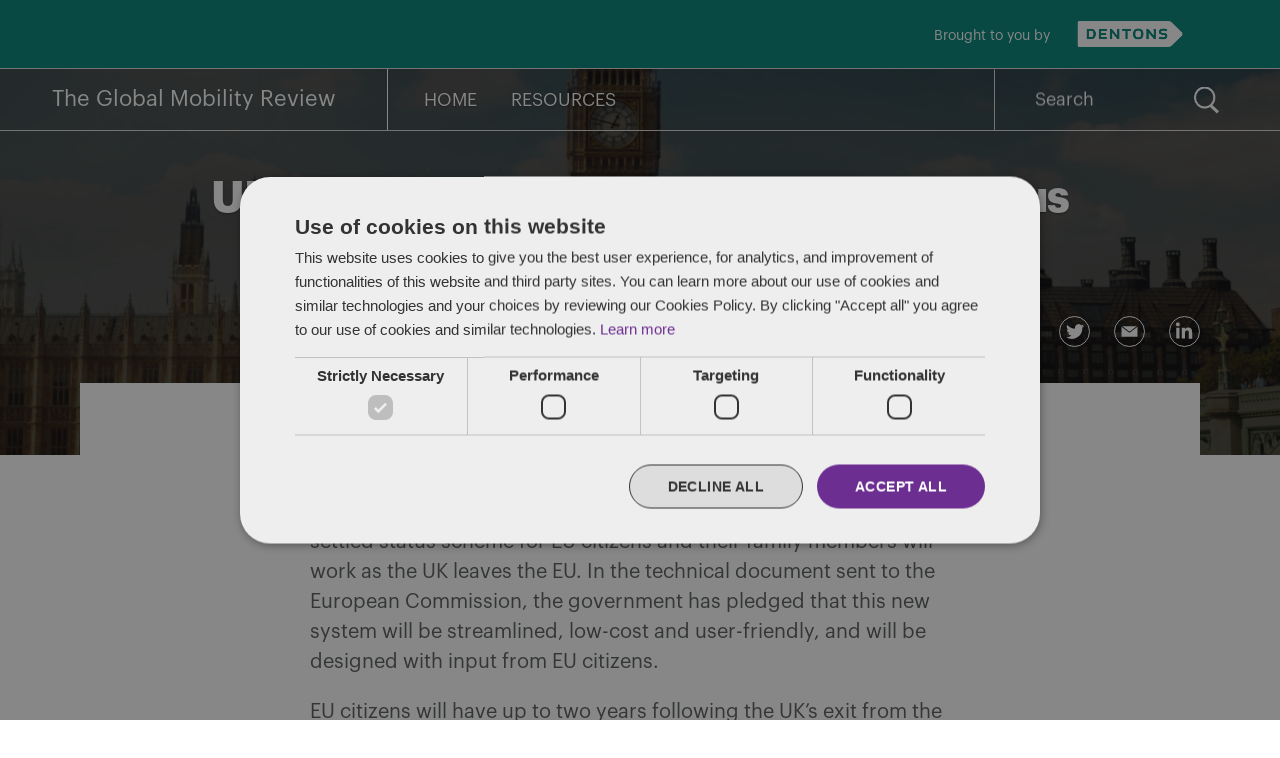

--- FILE ---
content_type: text/html; charset=UTF-8
request_url: https://www.globalmobilityreview.com/uk-government-updates-on-settled-status/
body_size: 13728
content:
<!doctype html>
<html lang="en-US">
<head>
	<meta charset="UTF-8" />
	<meta name="viewport" content="width=device-width, initial-scale=1" />
    <meta http-equiv="X-UA-Compatible" content="IE=edge" />
	<link rel="profile" href="https://gmpg.org/xfn/11" />
                    <meta property="og:title" content="UK government updates on Settled Status" />
                    <meta property="og:image" content="https://www.globalmobilityreview.com/wp-content/uploads/2019/01/UK-iStock-526258817-1-scaled-1568x1045.jpg"/>
                    <meta property="og:description" content="The UK government has published further details on how the new settled status scheme for EU citizens and their family [&hellip;]"/>
    <meta property="og:url" content="https://www.globalmobilityreview.com/uk-government-updates-on-settled-status/" />
	<meta name='robots' content='index, follow, max-image-preview:large, max-snippet:-1, max-video-preview:-1' />

	<!-- This site is optimized with the Yoast SEO plugin v26.7 - https://yoast.com/wordpress/plugins/seo/ -->
	<title>UK government updates on Settled Status - The Global Mobility Review</title>
	<link rel="canonical" href="https://www.globalmobilityreview.com/uk-government-updates-on-settled-status/" />
	<meta property="og:locale" content="en_US" />
	<meta property="og:type" content="article" />
	<meta property="og:title" content="UK government updates on Settled Status - The Global Mobility Review" />
	<meta property="og:description" content="The UK government has published further details on how the new settled status scheme for EU citizens and their family [&hellip;]" />
	<meta property="og:url" content="https://www.globalmobilityreview.com/uk-government-updates-on-settled-status/" />
	<meta property="og:site_name" content="The Global Mobility Review" />
	<meta property="article:published_time" content="2017-11-21T21:41:03+00:00" />
	<meta property="article:modified_time" content="2020-12-03T17:52:42+00:00" />
	<meta property="og:image" content="https://www.globalmobilityreview.com/wp-content/uploads/2019/01/UK-iStock-526258817-1-scaled.jpg" />
	<meta property="og:image:width" content="2560" />
	<meta property="og:image:height" content="1706" />
	<meta property="og:image:type" content="image/jpeg" />
	<meta name="author" content="Verity Buckingham" />
	<meta name="twitter:card" content="summary_large_image" />
	<meta name="twitter:label1" content="Written by" />
	<meta name="twitter:data1" content="Verity Buckingham" />
	<meta name="twitter:label2" content="Est. reading time" />
	<meta name="twitter:data2" content="1 minute" />
	<script type="application/ld+json" class="yoast-schema-graph">{"@context":"https://schema.org","@graph":[{"@type":"Article","@id":"https://www.globalmobilityreview.com/uk-government-updates-on-settled-status/#article","isPartOf":{"@id":"https://www.globalmobilityreview.com/uk-government-updates-on-settled-status/"},"author":{"name":"Verity Buckingham","@id":"https://www.globalmobilityreview.com/#/schema/person/cb88797b558eb3462ddf427189ab5c80"},"headline":"UK government updates on Settled Status","datePublished":"2017-11-21T21:41:03+00:00","dateModified":"2020-12-03T17:52:42+00:00","mainEntityOfPage":{"@id":"https://www.globalmobilityreview.com/uk-government-updates-on-settled-status/"},"wordCount":226,"publisher":{"@id":"https://www.globalmobilityreview.com/#organization"},"image":{"@id":"https://www.globalmobilityreview.com/uk-government-updates-on-settled-status/#primaryimage"},"thumbnailUrl":"https://www.globalmobilityreview.com/wp-content/uploads/2019/01/UK-iStock-526258817-1-scaled.jpg","keywords":["British exit","Europe","United Kingdom"],"articleSection":["Citizenship","Europe","Government","UK Immigration","United Kingdom"],"inLanguage":"en-US"},{"@type":"WebPage","@id":"https://www.globalmobilityreview.com/uk-government-updates-on-settled-status/","url":"https://www.globalmobilityreview.com/uk-government-updates-on-settled-status/","name":"UK government updates on Settled Status - The Global Mobility Review","isPartOf":{"@id":"https://www.globalmobilityreview.com/#website"},"primaryImageOfPage":{"@id":"https://www.globalmobilityreview.com/uk-government-updates-on-settled-status/#primaryimage"},"image":{"@id":"https://www.globalmobilityreview.com/uk-government-updates-on-settled-status/#primaryimage"},"thumbnailUrl":"https://www.globalmobilityreview.com/wp-content/uploads/2019/01/UK-iStock-526258817-1-scaled.jpg","datePublished":"2017-11-21T21:41:03+00:00","dateModified":"2020-12-03T17:52:42+00:00","breadcrumb":{"@id":"https://www.globalmobilityreview.com/uk-government-updates-on-settled-status/#breadcrumb"},"inLanguage":"en-US","potentialAction":[{"@type":"ReadAction","target":["https://www.globalmobilityreview.com/uk-government-updates-on-settled-status/"]}]},{"@type":"ImageObject","inLanguage":"en-US","@id":"https://www.globalmobilityreview.com/uk-government-updates-on-settled-status/#primaryimage","url":"https://www.globalmobilityreview.com/wp-content/uploads/2019/01/UK-iStock-526258817-1-scaled.jpg","contentUrl":"https://www.globalmobilityreview.com/wp-content/uploads/2019/01/UK-iStock-526258817-1-scaled.jpg","width":2560,"height":1706,"caption":"Big Ben and Westminster"},{"@type":"BreadcrumbList","@id":"https://www.globalmobilityreview.com/uk-government-updates-on-settled-status/#breadcrumb","itemListElement":[{"@type":"ListItem","position":1,"name":"Home","item":"https://www.globalmobilityreview.com/"},{"@type":"ListItem","position":2,"name":"Blog","item":"https://www.globalmobilityreview.com/blog/"},{"@type":"ListItem","position":3,"name":"UK government updates on Settled Status"}]},{"@type":"WebSite","@id":"https://www.globalmobilityreview.com/#website","url":"https://www.globalmobilityreview.com/","name":"The Global Mobility Review","description":"Navigating the stormy seas of multinational expatriation.","publisher":{"@id":"https://www.globalmobilityreview.com/#organization"},"potentialAction":[{"@type":"SearchAction","target":{"@type":"EntryPoint","urlTemplate":"https://www.globalmobilityreview.com/?s={search_term_string}"},"query-input":{"@type":"PropertyValueSpecification","valueRequired":true,"valueName":"search_term_string"}}],"inLanguage":"en-US"},{"@type":"Organization","@id":"https://www.globalmobilityreview.com/#organization","name":"Dentons","url":"https://www.globalmobilityreview.com/","logo":{"@type":"ImageObject","inLanguage":"en-US","@id":"https://www.globalmobilityreview.com/#/schema/logo/image/","url":"https://www.globalmobilityreview.com/wp-content/uploads/2020/04/Dentons_Logo_Purple_RGB_150.png","contentUrl":"https://www.globalmobilityreview.com/wp-content/uploads/2020/04/Dentons_Logo_Purple_RGB_150.png","width":240,"height":46,"caption":"Dentons"},"image":{"@id":"https://www.globalmobilityreview.com/#/schema/logo/image/"}},{"@type":"Person","@id":"https://www.globalmobilityreview.com/#/schema/person/cb88797b558eb3462ddf427189ab5c80","name":"Verity Buckingham","image":{"@type":"ImageObject","inLanguage":"en-US","@id":"https://www.globalmobilityreview.com/#/schema/person/image/","url":"https://secure.gravatar.com/avatar/bb2be10f22b7c8b4060a5d160f3aaeacb2009616fecad84242c9eaab450efc23?s=96&d=mm&r=g","contentUrl":"https://secure.gravatar.com/avatar/bb2be10f22b7c8b4060a5d160f3aaeacb2009616fecad84242c9eaab450efc23?s=96&d=mm&r=g","caption":"Verity Buckingham"},"description":"Verity is experienced in all aspects of employment law and corporate immigration matters.She deals mostly with corporate clients advising on contentious and non-contentious employment matters. Verity's contentious practice includes defending claims in the Employment Tribunal and experience of Employment Appeal Tribunal litigation in relation to claims of unfair dismissal, discrimination, equal pay and whistleblowing. She also advises individuals at a senior level on negotiating exits.","sameAs":["https://www.dentons.com/en/verity-buckingham"],"url":"https://www.globalmobilityreview.com/author/veritybuckingham/"}]}</script>
	<!-- / Yoast SEO plugin. -->


<link rel="alternate" type="application/rss+xml" title="The Global Mobility Review &raquo; Feed" href="https://www.globalmobilityreview.com/feed/" />
<link rel="alternate" type="application/rss+xml" title="The Global Mobility Review &raquo; Comments Feed" href="https://www.globalmobilityreview.com/comments/feed/" />
<link rel="alternate" title="oEmbed (JSON)" type="application/json+oembed" href="https://www.globalmobilityreview.com/wp-json/oembed/1.0/embed?url=https%3A%2F%2Fwww.globalmobilityreview.com%2Fuk-government-updates-on-settled-status%2F" />
<link rel="alternate" title="oEmbed (XML)" type="text/xml+oembed" href="https://www.globalmobilityreview.com/wp-json/oembed/1.0/embed?url=https%3A%2F%2Fwww.globalmobilityreview.com%2Fuk-government-updates-on-settled-status%2F&#038;format=xml" />
<style id='wp-img-auto-sizes-contain-inline-css' type='text/css'>
img:is([sizes=auto i],[sizes^="auto," i]){contain-intrinsic-size:3000px 1500px}
/*# sourceURL=wp-img-auto-sizes-contain-inline-css */
</style>
<style id='wp-emoji-styles-inline-css' type='text/css'>

	img.wp-smiley, img.emoji {
		display: inline !important;
		border: none !important;
		box-shadow: none !important;
		height: 1em !important;
		width: 1em !important;
		margin: 0 0.07em !important;
		vertical-align: -0.1em !important;
		background: none !important;
		padding: 0 !important;
	}
/*# sourceURL=wp-emoji-styles-inline-css */
</style>
<style id='wp-block-library-inline-css' type='text/css'>
:root{--wp-block-synced-color:#7a00df;--wp-block-synced-color--rgb:122,0,223;--wp-bound-block-color:var(--wp-block-synced-color);--wp-editor-canvas-background:#ddd;--wp-admin-theme-color:#007cba;--wp-admin-theme-color--rgb:0,124,186;--wp-admin-theme-color-darker-10:#006ba1;--wp-admin-theme-color-darker-10--rgb:0,107,160.5;--wp-admin-theme-color-darker-20:#005a87;--wp-admin-theme-color-darker-20--rgb:0,90,135;--wp-admin-border-width-focus:2px}@media (min-resolution:192dpi){:root{--wp-admin-border-width-focus:1.5px}}.wp-element-button{cursor:pointer}:root .has-very-light-gray-background-color{background-color:#eee}:root .has-very-dark-gray-background-color{background-color:#313131}:root .has-very-light-gray-color{color:#eee}:root .has-very-dark-gray-color{color:#313131}:root .has-vivid-green-cyan-to-vivid-cyan-blue-gradient-background{background:linear-gradient(135deg,#00d084,#0693e3)}:root .has-purple-crush-gradient-background{background:linear-gradient(135deg,#34e2e4,#4721fb 50%,#ab1dfe)}:root .has-hazy-dawn-gradient-background{background:linear-gradient(135deg,#faaca8,#dad0ec)}:root .has-subdued-olive-gradient-background{background:linear-gradient(135deg,#fafae1,#67a671)}:root .has-atomic-cream-gradient-background{background:linear-gradient(135deg,#fdd79a,#004a59)}:root .has-nightshade-gradient-background{background:linear-gradient(135deg,#330968,#31cdcf)}:root .has-midnight-gradient-background{background:linear-gradient(135deg,#020381,#2874fc)}:root{--wp--preset--font-size--normal:16px;--wp--preset--font-size--huge:42px}.has-regular-font-size{font-size:1em}.has-larger-font-size{font-size:2.625em}.has-normal-font-size{font-size:var(--wp--preset--font-size--normal)}.has-huge-font-size{font-size:var(--wp--preset--font-size--huge)}.has-text-align-center{text-align:center}.has-text-align-left{text-align:left}.has-text-align-right{text-align:right}.has-fit-text{white-space:nowrap!important}#end-resizable-editor-section{display:none}.aligncenter{clear:both}.items-justified-left{justify-content:flex-start}.items-justified-center{justify-content:center}.items-justified-right{justify-content:flex-end}.items-justified-space-between{justify-content:space-between}.screen-reader-text{border:0;clip-path:inset(50%);height:1px;margin:-1px;overflow:hidden;padding:0;position:absolute;width:1px;word-wrap:normal!important}.screen-reader-text:focus{background-color:#ddd;clip-path:none;color:#444;display:block;font-size:1em;height:auto;left:5px;line-height:normal;padding:15px 23px 14px;text-decoration:none;top:5px;width:auto;z-index:100000}html :where(.has-border-color){border-style:solid}html :where([style*=border-top-color]){border-top-style:solid}html :where([style*=border-right-color]){border-right-style:solid}html :where([style*=border-bottom-color]){border-bottom-style:solid}html :where([style*=border-left-color]){border-left-style:solid}html :where([style*=border-width]){border-style:solid}html :where([style*=border-top-width]){border-top-style:solid}html :where([style*=border-right-width]){border-right-style:solid}html :where([style*=border-bottom-width]){border-bottom-style:solid}html :where([style*=border-left-width]){border-left-style:solid}html :where(img[class*=wp-image-]){height:auto;max-width:100%}:where(figure){margin:0 0 1em}html :where(.is-position-sticky){--wp-admin--admin-bar--position-offset:var(--wp-admin--admin-bar--height,0px)}@media screen and (max-width:600px){html :where(.is-position-sticky){--wp-admin--admin-bar--position-offset:0px}}

/*# sourceURL=wp-block-library-inline-css */
</style><style id='global-styles-inline-css' type='text/css'>
:root{--wp--preset--aspect-ratio--square: 1;--wp--preset--aspect-ratio--4-3: 4/3;--wp--preset--aspect-ratio--3-4: 3/4;--wp--preset--aspect-ratio--3-2: 3/2;--wp--preset--aspect-ratio--2-3: 2/3;--wp--preset--aspect-ratio--16-9: 16/9;--wp--preset--aspect-ratio--9-16: 9/16;--wp--preset--color--black: #000000;--wp--preset--color--cyan-bluish-gray: #abb8c3;--wp--preset--color--white: #FFF;--wp--preset--color--pale-pink: #f78da7;--wp--preset--color--vivid-red: #cf2e2e;--wp--preset--color--luminous-vivid-orange: #ff6900;--wp--preset--color--luminous-vivid-amber: #fcb900;--wp--preset--color--light-green-cyan: #7bdcb5;--wp--preset--color--vivid-green-cyan: #00d084;--wp--preset--color--pale-cyan-blue: #8ed1fc;--wp--preset--color--vivid-cyan-blue: #0693e3;--wp--preset--color--vivid-purple: #9b51e0;--wp--preset--color--primary: #0073a8;--wp--preset--color--secondary: #005075;--wp--preset--color--dark-gray: #111;--wp--preset--color--light-gray: #767676;--wp--preset--gradient--vivid-cyan-blue-to-vivid-purple: linear-gradient(135deg,rgb(6,147,227) 0%,rgb(155,81,224) 100%);--wp--preset--gradient--light-green-cyan-to-vivid-green-cyan: linear-gradient(135deg,rgb(122,220,180) 0%,rgb(0,208,130) 100%);--wp--preset--gradient--luminous-vivid-amber-to-luminous-vivid-orange: linear-gradient(135deg,rgb(252,185,0) 0%,rgb(255,105,0) 100%);--wp--preset--gradient--luminous-vivid-orange-to-vivid-red: linear-gradient(135deg,rgb(255,105,0) 0%,rgb(207,46,46) 100%);--wp--preset--gradient--very-light-gray-to-cyan-bluish-gray: linear-gradient(135deg,rgb(238,238,238) 0%,rgb(169,184,195) 100%);--wp--preset--gradient--cool-to-warm-spectrum: linear-gradient(135deg,rgb(74,234,220) 0%,rgb(151,120,209) 20%,rgb(207,42,186) 40%,rgb(238,44,130) 60%,rgb(251,105,98) 80%,rgb(254,248,76) 100%);--wp--preset--gradient--blush-light-purple: linear-gradient(135deg,rgb(255,206,236) 0%,rgb(152,150,240) 100%);--wp--preset--gradient--blush-bordeaux: linear-gradient(135deg,rgb(254,205,165) 0%,rgb(254,45,45) 50%,rgb(107,0,62) 100%);--wp--preset--gradient--luminous-dusk: linear-gradient(135deg,rgb(255,203,112) 0%,rgb(199,81,192) 50%,rgb(65,88,208) 100%);--wp--preset--gradient--pale-ocean: linear-gradient(135deg,rgb(255,245,203) 0%,rgb(182,227,212) 50%,rgb(51,167,181) 100%);--wp--preset--gradient--electric-grass: linear-gradient(135deg,rgb(202,248,128) 0%,rgb(113,206,126) 100%);--wp--preset--gradient--midnight: linear-gradient(135deg,rgb(2,3,129) 0%,rgb(40,116,252) 100%);--wp--preset--font-size--small: 19.5px;--wp--preset--font-size--medium: 20px;--wp--preset--font-size--large: 36.5px;--wp--preset--font-size--x-large: 42px;--wp--preset--font-size--normal: 22px;--wp--preset--font-size--huge: 49.5px;--wp--preset--spacing--20: 0.44rem;--wp--preset--spacing--30: 0.67rem;--wp--preset--spacing--40: 1rem;--wp--preset--spacing--50: 1.5rem;--wp--preset--spacing--60: 2.25rem;--wp--preset--spacing--70: 3.38rem;--wp--preset--spacing--80: 5.06rem;--wp--preset--shadow--natural: 6px 6px 9px rgba(0, 0, 0, 0.2);--wp--preset--shadow--deep: 12px 12px 50px rgba(0, 0, 0, 0.4);--wp--preset--shadow--sharp: 6px 6px 0px rgba(0, 0, 0, 0.2);--wp--preset--shadow--outlined: 6px 6px 0px -3px rgb(255, 255, 255), 6px 6px rgb(0, 0, 0);--wp--preset--shadow--crisp: 6px 6px 0px rgb(0, 0, 0);}:where(.is-layout-flex){gap: 0.5em;}:where(.is-layout-grid){gap: 0.5em;}body .is-layout-flex{display: flex;}.is-layout-flex{flex-wrap: wrap;align-items: center;}.is-layout-flex > :is(*, div){margin: 0;}body .is-layout-grid{display: grid;}.is-layout-grid > :is(*, div){margin: 0;}:where(.wp-block-columns.is-layout-flex){gap: 2em;}:where(.wp-block-columns.is-layout-grid){gap: 2em;}:where(.wp-block-post-template.is-layout-flex){gap: 1.25em;}:where(.wp-block-post-template.is-layout-grid){gap: 1.25em;}.has-black-color{color: var(--wp--preset--color--black) !important;}.has-cyan-bluish-gray-color{color: var(--wp--preset--color--cyan-bluish-gray) !important;}.has-white-color{color: var(--wp--preset--color--white) !important;}.has-pale-pink-color{color: var(--wp--preset--color--pale-pink) !important;}.has-vivid-red-color{color: var(--wp--preset--color--vivid-red) !important;}.has-luminous-vivid-orange-color{color: var(--wp--preset--color--luminous-vivid-orange) !important;}.has-luminous-vivid-amber-color{color: var(--wp--preset--color--luminous-vivid-amber) !important;}.has-light-green-cyan-color{color: var(--wp--preset--color--light-green-cyan) !important;}.has-vivid-green-cyan-color{color: var(--wp--preset--color--vivid-green-cyan) !important;}.has-pale-cyan-blue-color{color: var(--wp--preset--color--pale-cyan-blue) !important;}.has-vivid-cyan-blue-color{color: var(--wp--preset--color--vivid-cyan-blue) !important;}.has-vivid-purple-color{color: var(--wp--preset--color--vivid-purple) !important;}.has-black-background-color{background-color: var(--wp--preset--color--black) !important;}.has-cyan-bluish-gray-background-color{background-color: var(--wp--preset--color--cyan-bluish-gray) !important;}.has-white-background-color{background-color: var(--wp--preset--color--white) !important;}.has-pale-pink-background-color{background-color: var(--wp--preset--color--pale-pink) !important;}.has-vivid-red-background-color{background-color: var(--wp--preset--color--vivid-red) !important;}.has-luminous-vivid-orange-background-color{background-color: var(--wp--preset--color--luminous-vivid-orange) !important;}.has-luminous-vivid-amber-background-color{background-color: var(--wp--preset--color--luminous-vivid-amber) !important;}.has-light-green-cyan-background-color{background-color: var(--wp--preset--color--light-green-cyan) !important;}.has-vivid-green-cyan-background-color{background-color: var(--wp--preset--color--vivid-green-cyan) !important;}.has-pale-cyan-blue-background-color{background-color: var(--wp--preset--color--pale-cyan-blue) !important;}.has-vivid-cyan-blue-background-color{background-color: var(--wp--preset--color--vivid-cyan-blue) !important;}.has-vivid-purple-background-color{background-color: var(--wp--preset--color--vivid-purple) !important;}.has-black-border-color{border-color: var(--wp--preset--color--black) !important;}.has-cyan-bluish-gray-border-color{border-color: var(--wp--preset--color--cyan-bluish-gray) !important;}.has-white-border-color{border-color: var(--wp--preset--color--white) !important;}.has-pale-pink-border-color{border-color: var(--wp--preset--color--pale-pink) !important;}.has-vivid-red-border-color{border-color: var(--wp--preset--color--vivid-red) !important;}.has-luminous-vivid-orange-border-color{border-color: var(--wp--preset--color--luminous-vivid-orange) !important;}.has-luminous-vivid-amber-border-color{border-color: var(--wp--preset--color--luminous-vivid-amber) !important;}.has-light-green-cyan-border-color{border-color: var(--wp--preset--color--light-green-cyan) !important;}.has-vivid-green-cyan-border-color{border-color: var(--wp--preset--color--vivid-green-cyan) !important;}.has-pale-cyan-blue-border-color{border-color: var(--wp--preset--color--pale-cyan-blue) !important;}.has-vivid-cyan-blue-border-color{border-color: var(--wp--preset--color--vivid-cyan-blue) !important;}.has-vivid-purple-border-color{border-color: var(--wp--preset--color--vivid-purple) !important;}.has-vivid-cyan-blue-to-vivid-purple-gradient-background{background: var(--wp--preset--gradient--vivid-cyan-blue-to-vivid-purple) !important;}.has-light-green-cyan-to-vivid-green-cyan-gradient-background{background: var(--wp--preset--gradient--light-green-cyan-to-vivid-green-cyan) !important;}.has-luminous-vivid-amber-to-luminous-vivid-orange-gradient-background{background: var(--wp--preset--gradient--luminous-vivid-amber-to-luminous-vivid-orange) !important;}.has-luminous-vivid-orange-to-vivid-red-gradient-background{background: var(--wp--preset--gradient--luminous-vivid-orange-to-vivid-red) !important;}.has-very-light-gray-to-cyan-bluish-gray-gradient-background{background: var(--wp--preset--gradient--very-light-gray-to-cyan-bluish-gray) !important;}.has-cool-to-warm-spectrum-gradient-background{background: var(--wp--preset--gradient--cool-to-warm-spectrum) !important;}.has-blush-light-purple-gradient-background{background: var(--wp--preset--gradient--blush-light-purple) !important;}.has-blush-bordeaux-gradient-background{background: var(--wp--preset--gradient--blush-bordeaux) !important;}.has-luminous-dusk-gradient-background{background: var(--wp--preset--gradient--luminous-dusk) !important;}.has-pale-ocean-gradient-background{background: var(--wp--preset--gradient--pale-ocean) !important;}.has-electric-grass-gradient-background{background: var(--wp--preset--gradient--electric-grass) !important;}.has-midnight-gradient-background{background: var(--wp--preset--gradient--midnight) !important;}.has-small-font-size{font-size: var(--wp--preset--font-size--small) !important;}.has-medium-font-size{font-size: var(--wp--preset--font-size--medium) !important;}.has-large-font-size{font-size: var(--wp--preset--font-size--large) !important;}.has-x-large-font-size{font-size: var(--wp--preset--font-size--x-large) !important;}
/*# sourceURL=global-styles-inline-css */
</style>

<style id='classic-theme-styles-inline-css' type='text/css'>
/*! This file is auto-generated */
.wp-block-button__link{color:#fff;background-color:#32373c;border-radius:9999px;box-shadow:none;text-decoration:none;padding:calc(.667em + 2px) calc(1.333em + 2px);font-size:1.125em}.wp-block-file__button{background:#32373c;color:#fff;text-decoration:none}
/*# sourceURL=/wp-includes/css/classic-themes.min.css */
</style>
<link rel='stylesheet' id='twentynineteen-style-css' href='https://www.globalmobilityreview.com/wp-content/themes/2019-dentons-blog-theme/style.css?ver=5.0' type='text/css' media='all' />
<link rel='stylesheet' id='twentynineteen-print-style-css' href='https://www.globalmobilityreview.com/wp-content/themes/2019-dentons-blog-theme/print.css?ver=1.4' type='text/css' media='print' />
<link rel="https://api.w.org/" href="https://www.globalmobilityreview.com/wp-json/" /><link rel="alternate" title="JSON" type="application/json" href="https://www.globalmobilityreview.com/wp-json/wp/v2/posts/3890" /><meta name="generator" content="WordPress 6.9" />
<link rel='shortlink' href='https://www.globalmobilityreview.com/?p=3890' />
<!--Start Cookie Script-->
<script type="text/javascript" charset="UTF-8" src="//cdn.cookie-script.com/s/27c755ea8edd6257ea6d4666db047f45.js"></script>
<!--End Cookie Script-->

<!--Start Vuture Script-->
<script type="text/plain" data-cookiescript="accepted" data-cookiecategory="targeting">
function triggerVutureTracking(url, referrer) {
    var tracking_image = document.createElement('img');
    tracking_image.setAttribute('src', "https://dentons.vuture.net/security/tracker.gif?url=" + encodeURIComponent(url) + "&referer=" + encodeURIComponent(referrer));
}

/**
* On the initial 'init' page load, please call this function
*/
triggerVutureTracking(document.location.href, document.referrer);

</script>
<!--End Vuture Script-->
<!-- Google Tag Manager -->
<script>(function(w,d,s,l,i){w[l]=w[l]||[];w[l].push({'gtm.start':
new Date().getTime(),event:'gtm.js'});var f=d.getElementsByTagName(s)[0],
j=d.createElement(s),dl=l!='dataLayer'?'&l='+l:'';j.async=true;j.src=
'https://www.googletagmanager.com/gtm.js?id='+i+dl;f.parentNode.insertBefore(j,f);
})(window,document,'script','dataLayer','GTM-MXKXD3SQ');</script>
<!-- Google tag (gtag.js) -->
<script async src="https://www.googletagmanager.com/gtag/js?id=G-3KXD3WCX2S"></script>
<script>
  window.dataLayer = window.dataLayer || [];
  function gtag(){dataLayer.push(arguments);}
  gtag('js', new Date());

  gtag('config', 'G-3KXD3WCX2S');
</script>
<!-- End Google Tag Manager --><link rel="icon" href="https://www.globalmobilityreview.com/wp-content/uploads/2020/04/cropped-favicon-32x32.png" sizes="32x32" />
<link rel="icon" href="https://www.globalmobilityreview.com/wp-content/uploads/2020/04/cropped-favicon-192x192.png" sizes="192x192" />
<link rel="apple-touch-icon" href="https://www.globalmobilityreview.com/wp-content/uploads/2020/04/cropped-favicon-180x180.png" />
<meta name="msapplication-TileImage" content="https://www.globalmobilityreview.com/wp-content/uploads/2020/04/cropped-favicon-270x270.png" />
		<style type="text/css" id="wp-custom-css">
			.entry-content {margin-bottom:20px;}
.entry-content table td, table td ul li, table td ol li, table p, table th {
	vertical-align: top;
	font-size: 12px !important;
word-break:normal;}
@media only screen and (min-width: 768px) { .entry-content table td, table td ul li, table td ol li, table p, table th {
	font-size: 16px !important;
}
}
#cookiescript_wrapper {max-width:750px !important;}
.fullwidth {max-width:1120px !important;}

/* Aman's edit on 18-12-2020 */
@media only screen and (min-width: 768px) {
  .single-post #masthead.featured-image::before {
display:none !important;
  }
  .featured-image .entry-content {
    background-color: #fff;
    padding-top: 100px !important;
    margin-top: -72px !important;
}
.entry-content > h2 {
/*     margin-top: 30px !important; */
}
#cat.postform {font-size:16px}
	
	ul.wp-block-list li li {
   margin-top: 10px;
}
}
/* for Author Bio and date customization*/
.single .entry-date {
    font-weight: bold;
    padding-right: 10px;
}
.single ul.post-categories {
    border-left: 2px solid;
    padding: 0px 0px 0px 10px;
    padding-top: 0px;
}
.single .entry-meta .entry-byline {
    margin-bottom: 20px;
    padding-top: 5px;
}
.single .entry-meta .entry-categories-date .entry-date::after{
   content:none;
}
 
@media only screen and (max-width: 480px) {
	.single .entry-date {
	     margin-bottom: 10px;
	}
	.single .entry-meta .entry-byline {
	     padding-top: 0px;
	}
	.single ul.post-categories {
	     padding-top: 0px !important;
	}
}	

.wp-block-list li {
  margin-bottom:20px;
}		</style>
		    <style media="screen">
        .site-header .site-parent-container,
    .cta-button,
    #colophon,
    .site-hero,
    .entry-edit,
    .hero-select.show {
        background-color: #028379;
    }
    
    a,
    a:visited,
    a:hover,
    .content-area > h2,
    .widget a,
    .widget a:visited,
    .widget a:hover,
    .section-heading-block h2 {
        color: #028379;
    }
    
    .cta-container {
        background-color: #00675a;
    }
    
    </style></head>

<body class="wp-singular post-template-default single single-post postid-3890 single-format-standard wp-embed-responsive wp-theme-2019-dentons-blog-theme singular image-filters-enabled">
<!-- Google Tag Manager (noscript) -->
<noscript><iframe src="https://www.googletagmanager.com/ns.html?id=GTM-MXKXD3SQ"
height="0" width="0" style="display:none;visibility:hidden"></iframe></noscript>
<!-- End Google Tag Manager (noscript) --><div id="page" class="site">
	<a class="skip-link screen-reader-text" href="#content">Skip to content</a>

		<header id="masthead" class="site-header featured-image" style="background-image: url(https://www.globalmobilityreview.com/wp-content/uploads/2019/01/UK-iStock-526258817-1-scaled-1568x1045.jpg);">
                            <div class="site-parent-container">
                    <div class="site-parent">
                        <section id="media_image-7" class="right-align widget widget_media_image"><p class="widgettitle">Brought to you by</p><a href="https://www.dentons.com/"><img width="555" height="145" src="https://www.globalmobilityreview.com/wp-content/uploads/2023/08/Dentons_Logo_White_RGB_72.png" class="image wp-image-6955  attachment-full size-full" alt="Dentons logo in black and white" style="max-width: 100%; height: auto;" decoding="async" fetchpriority="high" srcset="https://www.globalmobilityreview.com/wp-content/uploads/2023/08/Dentons_Logo_White_RGB_72.png 555w, https://www.globalmobilityreview.com/wp-content/uploads/2023/08/Dentons_Logo_White_RGB_72-300x78.png 300w" sizes="(max-width: 555px) 100vw, 555px" /></a></section>                    </div>
                </div>
            
            <div class="site-menu-container">
                <div class="site-branding-container">
                    <div class="site-branding">
							<p class="site-title"><a href="https://www.globalmobilityreview.com/" rel="home">The Global Mobility Review</a></p>
			
				<p class="site-description">
				Navigating the stormy seas of multinational expatriation.			</p>
	</div><!-- .site-branding -->
                </div><!-- .site-branding-container -->
                
                                    <div class="site-navigation-container">
                        <div class="site-menu-toggle">
                            <img class="open-menu-icon" src="https://www.globalmobilityreview.com/wp-content/themes/2019-dentons-blog-theme/img/menu-icon.svg" alt="open menu">
                            <img class="close-menu-icon" src="https://www.globalmobilityreview.com/wp-content/themes/2019-dentons-blog-theme/img/menu-close.svg" alt="close menu">
                        </div>
                        <div class="site-name">
                                                			<p class="name-title"><a href="https://www.globalmobilityreview.com/" rel="home">The Global Mobility Review</a></p>
                    		                        </div>
                        <nav id="site-navigation" class="main-navigation" aria-label="Top Menu">
                            <div class="menu-primary-container"><ul id="menu-primary" class="main-menu"><li id="menu-item-5047" class="menu-item menu-item-type-post_type menu-item-object-page menu-item-home menu-item-5047"><a href="https://www.globalmobilityreview.com/">Home</a></li>
<li id="menu-item-4977" class="menu-item menu-item-type-post_type menu-item-object-page menu-item-4977"><a href="https://www.globalmobilityreview.com/resources/">Resources</a></li>
</ul></div>                            
                            <form role="search" method="get" class="search-form" action="https://www.globalmobilityreview.com">
    <label>
        <span class="screen-reader-text">Search for:</span>
        <input type="search" class="search-field" name="s" placeholder="Search" value="">
    </label>
    <input type="submit" class="search-submit" value="Search">
</form>
                        </nav><!-- #site-navigation -->
                    </div>
            	            </div>

                                            <div class="entry-header">
                    
<h1 class="entry-title">UK government updates on Settled Status</h1><div class="entry-meta">
        <div class="entry-byline">
                By         
        <a href="https://www.globalmobilityreview.com/author/veritybuckingham/">Verity Buckingham</a>
    </div>
    <div class="entry-categories-date">
        <div class="entry-date">
            November 21, 2017        </div>
        <ul class="post-categories">
	<li><a href="https://www.globalmobilityreview.com/category/citizenship/" rel="category tag">Citizenship</a></li>
	<li><a href="https://www.globalmobilityreview.com/category/europe/" rel="category tag">Europe</a></li>
	<li><a href="https://www.globalmobilityreview.com/category/government/" rel="category tag">Government</a></li>
	<li><a href="https://www.globalmobilityreview.com/category/uk-immigration/" rel="category tag">UK Immigration</a></li>
	<li><a href="https://www.globalmobilityreview.com/category/united-kingdom/" rel="category tag">United Kingdom</a></li></ul>    </div>
</div><!-- .entry-meta -->

<div class="entry-share">
    <a target="_blank" class="share-facebook" href="https://www.facebook.com/sharer.php?u=https://www.globalmobilityreview.com/uk-government-updates-on-settled-status/">
        Share on Facebook    </a>
    <a target="_blank" class="share-twitter" href="https://twitter.com/intent/tweet?url=https://www.globalmobilityreview.com/uk-government-updates-on-settled-status/">
        Share on Twitter    </a>
    <a target="_blank" class="share-email" href="mailto:?subject=I%20thought%20you%20would%20enjoy%20this&body=UK+government+updates+on+Settled+Status%0D%0Ahttps://www.globalmobilityreview.com/uk-government-updates-on-settled-status/">
        Share via email    </a>
    <a target="_blank" class="share-linkedin" href="https://www.linkedin.com/shareArticle?mini=true&url=https://www.globalmobilityreview.com/uk-government-updates-on-settled-status/&title=UK government updates on Settled Status">
        Share on LinkedIn    </a>
</div>
                </div><!-- .entry-header -->
            		</header><!-- #masthead -->

	<div id="content" class="site-content featured-image">
	<section id="primary" class="content-area">
		<main id="main" class="site-main">

			
<article id="post-3890" class="post-3890 post type-post status-publish format-standard has-post-thumbnail hentry category-citizenship category-europe category-government category-uk-immigration category-united-kingdom tag-british-exit tag-europe tag-united-kingdom entry">
	
	<div class="entry-content">
		<p><a href="http://www.dentonsblog2.com/wp-content/uploads/2018/12/Brexit-iStock-542714930_edited-1.jpg"><img decoding="async" class="size-medium wp-image-4462 alignnone" src="http://www.dentonsblog2.com/wp-content/uploads/2018/12/Brexit-iStock-542714930_edited-1-300x200.jpg" alt="" width="300" height="200"></a></p>
<p style="text-align: left;">The UK government has published further details on how the new settled status scheme for EU citizens and their family members will work as the UK leaves the EU. In the technical document sent to the European Commission, the government has pledged that this new system will be streamlined, low-cost and user-friendly, and will be designed with input from EU citizens.</p>
<p>EU citizens will have up to two years following the UK’s exit from the EU to apply to stay in the UK and obtain settled status. Applications will be decided based solely on the criteria set out in the Withdrawal Agreement and there will be no discretion for refusal based on other reasons. The criteria are not, as yet, conclusive. However, the government has confirmed that they will be simple, transparent and will minimize the need for documentary evidence. Unsuccessful applicants will have a statutory right of appeal in line with current rights provided by the Free Movement Directive.</p>
<p>There are also plans to set up a voluntary application process to provide those currently residing in the UK with the option to get new settled status at their earliest convenience—a recognition of the administrative challenge of granting status to potentially over&nbsp;three million EU citizens and their families.</p>
<p>Negotiations between the UK and EU are ongoing.</p>

<!-- Page CTAs suppressed on posts -->
<div class="entry-share-bottom">
    <a target="_blank" class="share-facebook" href="https://www.facebook.com/sharer.php?u=https://www.globalmobilityreview.com/uk-government-updates-on-settled-status/">
        Share on Facebook    </a>
    <a target="_blank" class="share-twitter" href="https://twitter.com/intent/tweet?url=https://www.globalmobilityreview.com/uk-government-updates-on-settled-status/">
        Share on Twitter    </a>
    <a target="_blank" class="share-email" href="mailto:?subject=I%20thought%20you%20would%20enjoy%20this&body=UK+government+updates+on+Settled+Status%0D%0Ahttps://www.globalmobilityreview.com/uk-government-updates-on-settled-status/">
        Share via email    </a>
    <a target="_blank" class="share-linkedin" href="https://www.linkedin.com/shareArticle?mini=true&url=https://www.globalmobilityreview.com/uk-government-updates-on-settled-status/&title=UK+government+updates+on+Settled+Status&summary=The+UK+government+has+published+further+details+on+how+the+new+settled+status+scheme+for+EU+citizens+and+their+family+%5B%26hellip%3B%5D">
        Share on LinkedIn    </a>
</div>
<div class="site-block" id="cta-">
    <div class="cta-container">
        <div class="cta-content">
            <div class="content-heading">Subscribe and stay updated</div>
            <div class="content-subheading">Receive our latest blog posts by email.</div>
        </div>
        <div class="cta-button">
            <div class="content-button_text">
                <a target="_blank" href="https://confirmsubscription.com/h/i/4232EFFBF9065668">Stay in Touch</a>
            </div>
        </div>
    </div>
</div>



		<div class="tags"><a href="https://www.globalmobilityreview.com/tag/british-exit/" rel="tag">British exit</a>, <a href="https://www.globalmobilityreview.com/tag/europe/" rel="tag">Europe</a>, <a href="https://www.globalmobilityreview.com/tag/united-kingdom/" rel="tag">United Kingdom</a></div>	</div><!-- .entry-content -->
	
			<div class="author-bio">
        <div class="author-image">
        <img src="https://www.globalmobilityreview.com/wp-content/uploads/2023/04/Buckingham-Verity.jpg" alt="Verity Buckingham">
    </div>
    <div class="author-text">
        <h2 class="author-name">
            About Verity Buckingham        </h2>
                <p class="author-description">
            Verity is experienced in all aspects of employment law and corporate immigration matters.She deals mostly with corporate clients advising on contentious and non-contentious employment matters. Verity's contentious practice includes defending claims in the Employment Tribunal and experience of Employment Appeal Tribunal litigation in relation to claims of unfair dismissal, discrimination, equal pay and whistleblowing. She also advises individuals at a senior level on negotiating exits.        </p>
                <p class="author-posts">
            <a class="author-link" href="https://www.globalmobilityreview.com/author/veritybuckingham/" rel="author">
                All posts            </a>
                                        <a class="bio-link" href="https://www.dentons.com/en/verity-buckingham" target="_blank">
                    Full bio                </a>
                    </p>
    </div>
</div>


<div class="related-posts">
            <p><strong>RELATED POSTS</strong></p>
        <div class="main-posts">
        
<article id="post-6156" class="post-6156 post type-post status-publish format-standard has-post-thumbnail hentry category-africa category-asia category-china category-general category-immigration category-middle-east category-passport category-united-kingdom category-united-states category-united-states-immigration category-visa tag-b-1-visa tag-brazil tag-china tag-covid-19 tag-immigration tag-india tag-iran tag-ireland tag-south-africa tag-united-kingdom tag-united-states tag-visas entry entry-teaser" style="background-image: url(https://www.globalmobilityreview.com/wp-content/uploads/2019/09/Visa-stamps-1568x1238.jpg);">
	<header class="entry-header">
        <div class="entry-categories">
            <ul class="post-categories">
	<li><a href="https://www.globalmobilityreview.com/category/africa/" rel="category tag">Africa</a></li>
	<li><a href="https://www.globalmobilityreview.com/category/asia/" rel="category tag">Asia</a></li>
	<li><a href="https://www.globalmobilityreview.com/category/china/" rel="category tag">China</a></li>
	<li><a href="https://www.globalmobilityreview.com/category/general/" rel="category tag">General</a></li>
	<li><a href="https://www.globalmobilityreview.com/category/immigration/" rel="category tag">Immigration</a></li>
	<li><a href="https://www.globalmobilityreview.com/category/middle-east/" rel="category tag">Middle East</a></li>
	<li><a href="https://www.globalmobilityreview.com/category/passport/" rel="category tag">Passport</a></li>
	<li><a href="https://www.globalmobilityreview.com/category/united-kingdom/" rel="category tag">United Kingdom</a></li>
	<li><a href="https://www.globalmobilityreview.com/category/united-states/" rel="category tag">United States</a></li>
	<li><a href="https://www.globalmobilityreview.com/category/united-states-immigration/" rel="category tag">United States Immigration</a></li>
	<li><a href="https://www.globalmobilityreview.com/category/visa/" rel="category tag">Visa</a></li></ul>        </div>
                    <h2 class="entry-title"><a href="https://www.globalmobilityreview.com/new-covid-19-vaccination-requirement-for-certain-travelers/" rel="bookmark">New COVID-19 Vaccination Requirement for Certain Travelers</a></h2>
                
            <div class="entry-byline">
                By         
        <a href="https://www.globalmobilityreview.com/author/mattschulz/">Matt Schulz</a>
                </div>
	</header><!-- .entry-header -->
</article><!-- #post-6156 -->
<article id="post-6590" class="post-6590 post type-post status-publish format-standard has-post-thumbnail hentry category-citizenship category-h-1b category-immigration category-immigration-services category-united-states tag-dentons-davis-brown tag-employment tag-h-4 tag-h1b tag-i-765 tag-immigration tag-l-1 tag-l-2-dependent tag-processing entry entry-teaser" style="background-image: url(https://www.globalmobilityreview.com/wp-content/uploads/2021/12/Purple-plant-1568x1238.jpg);">
	<header class="entry-header">
        <div class="entry-categories">
            <ul class="post-categories">
	<li><a href="https://www.globalmobilityreview.com/category/citizenship/" rel="category tag">Citizenship</a></li>
	<li><a href="https://www.globalmobilityreview.com/category/h-1b/" rel="category tag">H-1B</a></li>
	<li><a href="https://www.globalmobilityreview.com/category/immigration/" rel="category tag">Immigration</a></li>
	<li><a href="https://www.globalmobilityreview.com/category/immigration-services/" rel="category tag">Immigration Services</a></li>
	<li><a href="https://www.globalmobilityreview.com/category/united-states/" rel="category tag">United States</a></li></ul>        </div>
                    <h2 class="entry-title"><a href="https://www.globalmobilityreview.com/faster-processing-for-h-4-and-l-2-dependents-starting-january-25-2023-including-work-permission/" rel="bookmark">Faster Processing for H-4 and L-2 Dependents Starting January 25, 2023 – Including Work Permission</a></h2>
                
            <div class="entry-byline">
                By         
        <a href="https://www.globalmobilityreview.com/author/lorichesser/">Lori T. Chesser</a>
                </div>
	</header><!-- .entry-header -->
</article><!-- #post-6590 -->
<article id="post-7085" class="post-7085 post type-post status-publish format-standard has-post-thumbnail hentry category-immigration category-uk-immigration category-united-kingdom tag-immigration tag-united-kingdom entry entry-teaser" style="background-image: url(https://www.globalmobilityreview.com/wp-content/uploads/2021/12/Light-purple-agawa-1568x1238.jpg);">
	<header class="entry-header">
        <div class="entry-categories">
            <ul class="post-categories">
	<li><a href="https://www.globalmobilityreview.com/category/immigration/" rel="category tag">Immigration</a></li>
	<li><a href="https://www.globalmobilityreview.com/category/uk-immigration/" rel="category tag">UK Immigration</a></li>
	<li><a href="https://www.globalmobilityreview.com/category/united-kingdom/" rel="category tag">United Kingdom</a></li></ul>        </div>
                    <h2 class="entry-title"><a href="https://www.globalmobilityreview.com/key-immigration-updates-to-uk-visitor-rules/" rel="bookmark">Key immigration updates to UK visitor rules</a></h2>
                
            <div class="entry-byline">
                By         
        <a href="https://www.globalmobilityreview.com/author/vlukaite/">Vaida Lukaite</a>
                </div>
	</header><!-- .entry-header -->
</article><!-- #post-7085 -->        </div>
        </div>
		
</article><!-- #post-3890 -->

		</main><!-- #main -->
	</section><!-- #primary -->

        <div class="site-widgets">
            
<aside class="widget-area" role="complementary" aria-label="Footer">
            <div class="widget-column footer-widget-1">
            <section id="text-2" class="widget widget_text"><h2 class="widget-title">About Dentons</h2>			<div class="textwidget"><p>Redefining possibilities. Together, everywhere. For more information visit <a href="https://www.dentons.com/" target="_blank" rel="noopener noreferrer">dentons.com</a></p>
</div>
		</section><section id="media_image-8" class="widget widget_media_image"><a href="https://www.dentons.com/" target="_blank"><img width="300" height="257" src="https://www.globalmobilityreview.com/wp-content/uploads/2023/08/Brand-80304-Boilerplate-image-blogs-300x257.jpg" class="image wp-image-6953  attachment-medium size-medium" alt="Grow, Protect, Operate, Finance. Dentons, the law firm of the future is here. Copyright 2023 Dentons. Dentons is a global legal practice providing client services worldwide through its member firms and affiliates. Please see dentons.com for Legal notices." style="max-width: 100%; height: auto;" decoding="async" loading="lazy" srcset="https://www.globalmobilityreview.com/wp-content/uploads/2023/08/Brand-80304-Boilerplate-image-blogs-300x257.jpg 300w, https://www.globalmobilityreview.com/wp-content/uploads/2023/08/Brand-80304-Boilerplate-image-blogs.jpg 350w" sizes="auto, (max-width: 300px) 100vw, 300px" /></a></section>        </div>
        </aside><!-- .widget-area -->


<aside class="widget-area" role="complementary" aria-label="Footer">
            <div class="widget-column footer-widget-1">
            <section id="categories-2" class="widget widget_categories"><h2 class="widget-title">Categories</h2><form action="https://www.globalmobilityreview.com" method="get"><label class="screen-reader-text" for="cat">Categories</label><select  name='cat' id='cat' class='postform'>
	<option value='-1'>Select Category</option>
	<option class="level-0" value="344">Africa</option>
	<option class="level-0" value="345">Asia</option>
	<option class="level-0" value="346">Canada</option>
	<option class="level-0" value="347">Canadian Immigration</option>
	<option class="level-0" value="348">China</option>
	<option class="level-0" value="349">Citizenship</option>
	<option class="level-0" value="350">Compliance</option>
	<option class="level-0" value="351">Cross Border</option>
	<option class="level-0" value="352">EB5</option>
	<option class="level-0" value="353">Employee Benefits</option>
	<option class="level-0" value="354">Employment</option>
	<option class="level-0" value="682">Entrepreneur</option>
	<option class="level-0" value="355">Europe</option>
	<option class="level-0" value="356">Expat</option>
	<option class="level-0" value="357">F-1</option>
	<option class="level-0" value="1">General</option>
	<option class="level-0" value="359">Global</option>
	<option class="level-0" value="745">Global Immigration</option>
	<option class="level-0" value="360">Government</option>
	<option class="level-0" value="690">H-1B</option>
	<option class="level-0" value="698">I-9</option>
	<option class="level-0" value="685">IE Parole</option>
	<option class="level-0" value="361">Immigrant Investors</option>
	<option class="level-0" value="362">Immigration</option>
	<option class="level-0" value="363">Immigration Services</option>
	<option class="level-0" value="364">Kazakhstan</option>
	<option class="level-0" value="365">Media and Entertainment</option>
	<option class="level-0" value="366">Middle East</option>
	<option class="level-0" value="367">Passport</option>
	<option class="level-0" value="368">Post-immigration</option>
	<option class="level-0" value="369">Russia</option>
	<option class="level-0" value="370">Short Business Trips</option>
	<option class="level-0" value="683">Startups</option>
	<option class="level-0" value="691">STEM OPT</option>
	<option class="level-0" value="371">Tax</option>
	<option class="level-0" value="372">UK Immigration</option>
	<option class="level-0" value="373">Ukraine</option>
	<option class="level-0" value="375">United Kingdom</option>
	<option class="level-0" value="376">United States</option>
	<option class="level-0" value="377">United States Immigration</option>
	<option class="level-0" value="684">USCIS</option>
	<option class="level-0" value="378">Venture Technology</option>
	<option class="level-0" value="379">Visa</option>
	<option class="level-0" value="380">Visa-free regime</option>
	<option class="level-0" value="381">Workforce</option>
</select>
</form><script type="text/javascript">
/* <![CDATA[ */

( ( dropdownId ) => {
	const dropdown = document.getElementById( dropdownId );
	function onSelectChange() {
		setTimeout( () => {
			if ( 'escape' === dropdown.dataset.lastkey ) {
				return;
			}
			if ( dropdown.value && parseInt( dropdown.value ) > 0 && dropdown instanceof HTMLSelectElement ) {
				dropdown.parentElement.submit();
			}
		}, 250 );
	}
	function onKeyUp( event ) {
		if ( 'Escape' === event.key ) {
			dropdown.dataset.lastkey = 'escape';
		} else {
			delete dropdown.dataset.lastkey;
		}
	}
	function onClick() {
		delete dropdown.dataset.lastkey;
	}
	dropdown.addEventListener( 'keyup', onKeyUp );
	dropdown.addEventListener( 'click', onClick );
	dropdown.addEventListener( 'change', onSelectChange );
})( "cat" );

//# sourceURL=WP_Widget_Categories%3A%3Awidget
/* ]]> */
</script>
</section><section id="custom_html-3" class="widget_text widget widget_custom_html"><h2 class="widget-title">Subscribe and stay updated</h2><div class="textwidget custom-html-widget"><p>
	Receive our latest blog posts by email.
</p>
<p style="font-weight:700;font-size:18px;">
<a target="_blank" href="https://confirmsubscription.com/h/i/4232EFFBF9065668">Stay in Touch</a>
</p></div></section>        </div>
        </aside><!-- .widget-area -->

        </div>
	</div><!-- #content -->

	<footer id="colophon" class="site-footer">
		<div class="site-info">
                            <div class="site-parent-container">
                    <div class="site-parent">
                        <section id="media_image-9" class="widget widget_media_image"><a href="https://www.dentons.com/"><img width="300" height="78" src="https://www.globalmobilityreview.com/wp-content/uploads/2023/08/Dentons_Logo_White_RGB_72-300x78.png" class="image wp-image-6955  attachment-medium size-medium" alt="Dentons logo in black and white" style="max-width: 100%; height: auto;" decoding="async" loading="lazy" srcset="https://www.globalmobilityreview.com/wp-content/uploads/2023/08/Dentons_Logo_White_RGB_72-300x78.png 300w, https://www.globalmobilityreview.com/wp-content/uploads/2023/08/Dentons_Logo_White_RGB_72.png 555w" sizes="auto, (max-width: 300px) 100vw, 300px" /></a></section>                    </div>
                </div>
            										<nav class="footer-navigation" aria-label="Footer Menu">
                    <p>&copy; 2026 Dentons</p>
                    
					<div class="menu-footer-menu-container"><ul id="menu-footer-menu" class="footer-menu"><li id="menu-item-5001" class="menu-item menu-item-type-custom menu-item-object-custom menu-item-5001"><a href="https://www.dentons.com/en/legal-notices">Legal notices</a></li>
<li id="menu-item-5002" class="menu-item menu-item-type-custom menu-item-object-custom menu-item-5002"><a href="https://www.dentons.com/en/privacy-policy">Privacy policy</a></li>
<li id="menu-item-5003" class="menu-item menu-item-type-custom menu-item-object-custom menu-item-5003"><a href="https://www.dentons.com/en/terms-of-use">Terms of use</a></li>
<li id="menu-item-5735" class="menu-item menu-item-type-post_type menu-item-object-page menu-item-5735"><a href="https://www.globalmobilityreview.com/cookies-on-this-site/">Cookies on this site</a></li>
</ul></div>				</nav><!-- .footer-navigation -->
					</div><!-- .site-info -->
	</footer><!-- #colophon -->

</div><!-- #page -->

<script type="speculationrules">
{"prefetch":[{"source":"document","where":{"and":[{"href_matches":"/*"},{"not":{"href_matches":["/wp-*.php","/wp-admin/*","/wp-content/uploads/*","/wp-content/*","/wp-content/plugins/*","/wp-content/themes/2019-dentons-blog-theme/*","/*\\?(.+)"]}},{"not":{"selector_matches":"a[rel~=\"nofollow\"]"}},{"not":{"selector_matches":".no-prefetch, .no-prefetch a"}}]},"eagerness":"conservative"}]}
</script>
	<script>
	/(trident|msie)/i.test(navigator.userAgent)&&document.getElementById&&window.addEventListener&&window.addEventListener("hashchange",function(){var t,e=location.hash.substring(1);/^[A-z0-9_-]+$/.test(e)&&(t=document.getElementById(e))&&(/^(?:a|select|input|button|textarea)$/i.test(t.tagName)||(t.tabIndex=-1),t.focus())},!1);
	</script>
	<script type="text/javascript" src="https://www.globalmobilityreview.com/wp-content/themes/2019-dentons-blog-theme/js/priority-menu.js?ver=1.1" id="twentynineteen-priority-menu-js"></script>
<script type="text/javascript" src="https://www.globalmobilityreview.com/wp-content/themes/2019-dentons-blog-theme/js/touch-keyboard-navigation.js?ver=1.2" id="twentynineteen-touch-navigation-js"></script>
<script type="text/javascript" src="https://www.globalmobilityreview.com/wp-content/themes/2019-dentons-blog-theme/js/hero-carousel.js?ver=1.1" id="twentynineteen-hero-carousel-js"></script>
<script type="text/javascript" src="https://www.globalmobilityreview.com/wp-content/themes/2019-dentons-blog-theme/js/modernizr-custom.js?ver=1.1" id="twentynineteen-modernizr-custom-js"></script>
<script id="wp-emoji-settings" type="application/json">
{"baseUrl":"https://s.w.org/images/core/emoji/17.0.2/72x72/","ext":".png","svgUrl":"https://s.w.org/images/core/emoji/17.0.2/svg/","svgExt":".svg","source":{"concatemoji":"https://www.globalmobilityreview.com/wp-includes/js/wp-emoji-release.min.js?ver=6.9"}}
</script>
<script type="module">
/* <![CDATA[ */
/*! This file is auto-generated */
const a=JSON.parse(document.getElementById("wp-emoji-settings").textContent),o=(window._wpemojiSettings=a,"wpEmojiSettingsSupports"),s=["flag","emoji"];function i(e){try{var t={supportTests:e,timestamp:(new Date).valueOf()};sessionStorage.setItem(o,JSON.stringify(t))}catch(e){}}function c(e,t,n){e.clearRect(0,0,e.canvas.width,e.canvas.height),e.fillText(t,0,0);t=new Uint32Array(e.getImageData(0,0,e.canvas.width,e.canvas.height).data);e.clearRect(0,0,e.canvas.width,e.canvas.height),e.fillText(n,0,0);const a=new Uint32Array(e.getImageData(0,0,e.canvas.width,e.canvas.height).data);return t.every((e,t)=>e===a[t])}function p(e,t){e.clearRect(0,0,e.canvas.width,e.canvas.height),e.fillText(t,0,0);var n=e.getImageData(16,16,1,1);for(let e=0;e<n.data.length;e++)if(0!==n.data[e])return!1;return!0}function u(e,t,n,a){switch(t){case"flag":return n(e,"\ud83c\udff3\ufe0f\u200d\u26a7\ufe0f","\ud83c\udff3\ufe0f\u200b\u26a7\ufe0f")?!1:!n(e,"\ud83c\udde8\ud83c\uddf6","\ud83c\udde8\u200b\ud83c\uddf6")&&!n(e,"\ud83c\udff4\udb40\udc67\udb40\udc62\udb40\udc65\udb40\udc6e\udb40\udc67\udb40\udc7f","\ud83c\udff4\u200b\udb40\udc67\u200b\udb40\udc62\u200b\udb40\udc65\u200b\udb40\udc6e\u200b\udb40\udc67\u200b\udb40\udc7f");case"emoji":return!a(e,"\ud83e\u1fac8")}return!1}function f(e,t,n,a){let r;const o=(r="undefined"!=typeof WorkerGlobalScope&&self instanceof WorkerGlobalScope?new OffscreenCanvas(300,150):document.createElement("canvas")).getContext("2d",{willReadFrequently:!0}),s=(o.textBaseline="top",o.font="600 32px Arial",{});return e.forEach(e=>{s[e]=t(o,e,n,a)}),s}function r(e){var t=document.createElement("script");t.src=e,t.defer=!0,document.head.appendChild(t)}a.supports={everything:!0,everythingExceptFlag:!0},new Promise(t=>{let n=function(){try{var e=JSON.parse(sessionStorage.getItem(o));if("object"==typeof e&&"number"==typeof e.timestamp&&(new Date).valueOf()<e.timestamp+604800&&"object"==typeof e.supportTests)return e.supportTests}catch(e){}return null}();if(!n){if("undefined"!=typeof Worker&&"undefined"!=typeof OffscreenCanvas&&"undefined"!=typeof URL&&URL.createObjectURL&&"undefined"!=typeof Blob)try{var e="postMessage("+f.toString()+"("+[JSON.stringify(s),u.toString(),c.toString(),p.toString()].join(",")+"));",a=new Blob([e],{type:"text/javascript"});const r=new Worker(URL.createObjectURL(a),{name:"wpTestEmojiSupports"});return void(r.onmessage=e=>{i(n=e.data),r.terminate(),t(n)})}catch(e){}i(n=f(s,u,c,p))}t(n)}).then(e=>{for(const n in e)a.supports[n]=e[n],a.supports.everything=a.supports.everything&&a.supports[n],"flag"!==n&&(a.supports.everythingExceptFlag=a.supports.everythingExceptFlag&&a.supports[n]);var t;a.supports.everythingExceptFlag=a.supports.everythingExceptFlag&&!a.supports.flag,a.supports.everything||((t=a.source||{}).concatemoji?r(t.concatemoji):t.wpemoji&&t.twemoji&&(r(t.twemoji),r(t.wpemoji)))});
//# sourceURL=https://www.globalmobilityreview.com/wp-includes/js/wp-emoji-loader.min.js
/* ]]> */
</script>

</body>
</html>


--- FILE ---
content_type: image/svg+xml
request_url: https://www.globalmobilityreview.com/wp-content/themes/2019-dentons-blog-theme/img/menu-close.svg
body_size: 468
content:
<svg xmlns="http://www.w3.org/2000/svg" viewBox="0 0 16.75 15.02"><defs><style>.cls-1{fill:#575b5c;}.cls-2{fill:none;}</style></defs><title>menu-close</title><g id="Layer_2" data-name="Layer 2"><g id="Layer_1-2" data-name="Layer 1"><path class="cls-1" d="M14.36,12.07,3.81,1.52a1,1,0,0,0-1.36.06A1,1,0,0,0,2.39,3L12.94,13.49a1,1,0,0,0,1.42-1.42Z"/><path class="cls-1" d="M12.94,1.52,2.39,12.07a1,1,0,0,0,.06,1.36,1,1,0,0,0,1.36.06L14.36,3a1,1,0,0,0-.06-1.37A1,1,0,0,0,12.94,1.52Z"/><rect class="cls-2" width="16.75" height="15.02"/></g></g></svg>